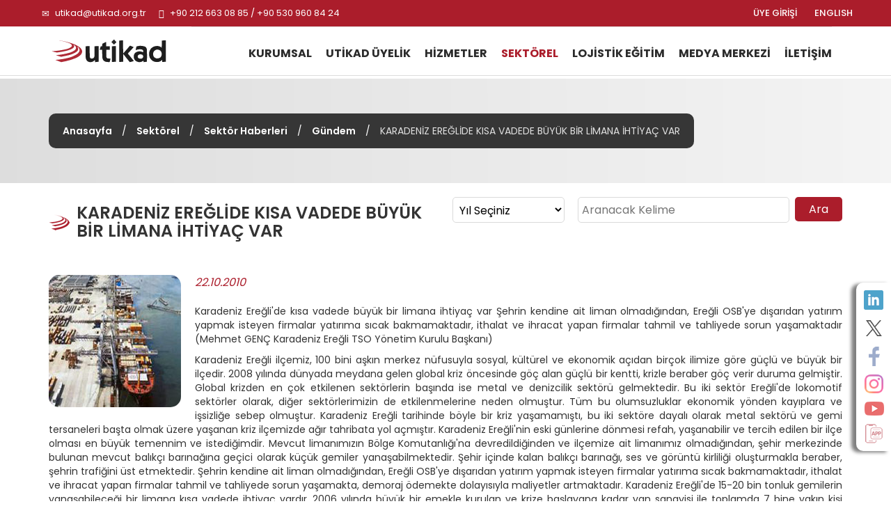

--- FILE ---
content_type: text/html; charset=utf-8
request_url: https://www.utikad.org.tr/Detay/Sektor-Haberleri/6857/karadeniz-ereglide-kisa-vadede-buyuk-bir-limana-ihtiyac-var
body_size: 17289
content:


<!DOCTYPE html>

<html xmlns="https://www.w3.org/1999/xhtml" lang="tr">
<head><link rel="canonical" href="https://www.utikad.org.tr/" /><meta name="viewport" content="width=device-width, initial-scale=1, maximum-scale=1" /><meta http-equiv="content-type" content="text/html; charset=iso-8859-9" /><meta charset="iso-8859-9" /><meta name="dc.language" content="TR" /><meta name="dcterms.subject" content="Uluslararası Taşımacılık ve Lojistik Hizmet Üretenleri Derneği" /><meta name="dcterms.rights" content="International Association of Transport and Logistics Service Providers" /><meta name="dcterms.audience" content="Global" /><meta name="geo.country" content="tr" /><meta name="geo.region" content="TR-34" /><meta name="geo.a3" content="İstanbul" /><meta name="geo.placename" content="Beşiktaş, İstanbul" /><meta name="geo.position" content="41.059981,29.01047" /><meta name="ICBM" content="41.059981,29.01047" /><meta name="author" content="BİNT Ajans" /><meta name="classification" content="Uluslararası Taşımacılık ve Lojistik Hizmet Üretenleri Derneği" /><meta name="copyright" content="Copyright © 2022 Uluslararası Taşımacılık ve Lojistik Hizmet Üretenleri Derneği" /><meta name="distribution" content="Global" /><meta name="content-language" content="tr" /><meta name="rating" content="All" /><meta name="resource-type" content="document" /><meta name="robots" content="all" /><meta name="revisit-after" content="1 days" /><meta name="window-target" content="_top" /><meta name="publisher" content="BİNT Ajans" /><meta http-equiv="reply-to" content="info@utikad.org.tr" /><meta http-equiv="pragma" content="no-cache" /><meta http-equiv="window-target" content="_top" /><meta http-equiv="X-UA-Compatible" content="IE=edge" /><meta http-equiv="content-type" content="text/html; charset=iso-8859-9" /><meta property="og:url" content="https://www.utikad.org.tr" /><meta property="og:type" content="website" /><meta property="og:locale" content="tr_TR" /><meta name="twitter:site" content="https://www.utikad.org.tr" /><meta name="twitter:image" content="https://www.utikad.org.tr/images/Site/Logo.svg" /><link rel="shortcut icon" href="/favicon.ico" type="image/x-icon" /><link rel="icon" type="image/x-icon" href="/favicon.ico" /><link href="/Css/bootstrap.css" rel="stylesheet" type="text/css" /><link href="/Css/Style.css" rel="stylesheet" type="text/css" /><link href="/Css/animate.min.css" rel="stylesheet" type="text/css" /><link href="/Css/Custom.css" rel="stylesheet" type="text/css" /><link href="/dist/slippry.css" rel="stylesheet" type="text/css" /><link href="/Css/scrolling-nav.css" rel="stylesheet" type="text/css" /><link href="https://fonts.googleapis.com/css2?family=Poppins:wght@100;300;400;500;600;700;800&amp;display=swap" rel="stylesheet" />
    <script type="text/javascript" src="/JS/jquery-1.11.3.min.js"></script>
    <script type="text/javascript" src="/JS/bootstrap.min.js"></script>
    <script type="text/javascript" src="/JS/modernizr.custom.js"></script>
    <script type="text/javascript" src="/JS/Custom.js"></script>
    <script type="text/javascript" src="/JS/wow.js"></script>
    <script type="text/javascript" src="/dist/slippry.min.js"></script>
    <script type="text/javascript" src="/js/scrolling-nav.js"></script>
    <title>
	UTİKAD | Gündem | KARADENİZ EREĞLİDE KISA VADEDE BÜYÜK BİR LİMANA İHTİYAÇ VAR
</title><meta name="Description" content="" /><meta property="og:title" content="Sektör Haberleri" /><meta property="og:description" content="" /><meta property="og:site_name" content="Sektör Haberleri" /><meta property="og:url" content="https://www.utikad.org.tr/Detay/Sektor-Haberleri/6857/karadeniz-ereglide-kisa-vadede-buyuk-bir-limana-ihtiyac-var" /><meta name="twitter:Card" content="Sektör Haberleri" /><meta name="twitter:title" content="Sektör Haberleri" /><meta name="twitter:description" content="" /><meta name="abstract" content="" /></head>
<body>
    <form name="aspnetForm" method="post" action="./karadeniz-ereglide-kisa-vadede-buyuk-bir-limana-ihtiyac-var?DataID=6857&amp;Baslik=karadeniz-ereglide-kisa-vadede-buyuk-bir-limana-ihtiyac-var" id="aspnetForm">
<div>
<input type="hidden" name="__EVENTTARGET" id="__EVENTTARGET" value="" />
<input type="hidden" name="__EVENTARGUMENT" id="__EVENTARGUMENT" value="" />
<input type="hidden" name="__LASTFOCUS" id="__LASTFOCUS" value="" />
<input type="hidden" name="__VIEWSTATE" id="__VIEWSTATE" value="/[base64]/[base64]/[base64]/[base64]/[base64]/[base64]" />
</div>

<script type="text/javascript">
//<![CDATA[
var theForm = document.forms['aspnetForm'];
if (!theForm) {
    theForm = document.aspnetForm;
}
function __doPostBack(eventTarget, eventArgument) {
    if (!theForm.onsubmit || (theForm.onsubmit() != false)) {
        theForm.__EVENTTARGET.value = eventTarget;
        theForm.__EVENTARGUMENT.value = eventArgument;
        theForm.submit();
    }
}
//]]>
</script>


<script src="/WebResource.axd?d=PPUM5CdG60_Be434i1Hthvwiu3uUmismveYj30n0olEYOL7cOrauqDkxwl4XoaJyYL_ut1jHkJx6tsiQWVQ5E3HUQ4qaMAc0Iy3IohjQvTo1&amp;t=638901644248157332" type="text/javascript"></script>


<script src="/ScriptResource.axd?d=L4sbjIFBNomQwNq2gnb30gHJdEKZMz4vhf9FQU_eF689sJqoPSJ-TGwuBFFNxECkPgolkIXUIb4qCZGj53K8Degb6-hHCdy_M8-0Jt8W76VFN4taFxY3Tonk0fmdR_jYHE2vtv7A1V5mNRYziwTM-A2&amp;t=23c9c237" type="text/javascript"></script>
<script type="text/javascript">
//<![CDATA[
if (typeof(Sys) === 'undefined') throw new Error('ASP.NET Ajax client-side framework failed to load.');
//]]>
</script>

<script src="/ScriptResource.axd?d=cZdcQ_QPO2j9EhTp07VVug7WfeIhmnEsBa-j1TYxteg--3jVNO3rZtq7_xKuV4OcWnvo5yYva67G83nN0Pgt4pe0a5TEy9Do2ZaultfHWMmhNAx8CZhbt1YdIYGRjCrwzEJJTCgsl9QfM6LAXeApxQ2&amp;t=23c9c237" type="text/javascript"></script>
<div>

	<input type="hidden" name="__VIEWSTATEGENERATOR" id="__VIEWSTATEGENERATOR" value="0FB884FC" />
</div>
        <script type="text/javascript">
//<![CDATA[
Sys.WebForms.PageRequestManager._initialize('ctl00$sp', 'aspnetForm', [], [], [], 90, 'ctl00');
//]]>
</script>

        <div class="container-fluid P0">
            <div id="SosyalMedya" class="hidden-xs">
                <a class="LinkedIn" target="_blank" href="https://www.linkedin.com/company/3064581/" alt="LinkedIn"></a><a class="Twitter" target="_blank" href="https://twitter.com/utikadofficial" alt="Twitter"></a><a class="Facebook" target="_blank" href="https://www.facebook.com/utikadofficial/" alt="Facebook"></a><a class="Instagram" target="_blank" href="https://www.instagram.com/utikadofficial/" alt="Instagram"></a><a class="Youtube" target="_blank" href="https://www.youtube.com/channel/UCAESATg3mwrstDu5mGIUlYg" alt="Youtube"></a><a class="MobileApp " href="/MobileApp" alt="Mobil uygulamamız için tıklayınız"></a>
            </div>
            <nav class="navbar navbar-default Ust navbar-fixed-top" id="Ust">

                <div class="row M0 P0">
                    <div id="Top">
                        <div class="container">
                            <div class="col-lg-6 col-sm-7">
                                <div class="UstTelefonMail">
                                    <span class="glyphicon glyphicon-envelope"></span>
                                    <a title="Mail Adresimiz" href="mailto:utikad@utikad.org.tr">utikad@utikad.org.tr</a>
                                    <span class="glyphicon glyphicon-earphone"></span>
                                    +90 212 663 08 85 / +90 530 960 84 24

                                </div>
                            </div>
                            <div class="col-lg-5 col-lg-offset-1 col-sm-5">
                                <div class="SosyalMedya">
                                    <a href="/EN/" class="Lang hidden-xs" title="ENGLISH">ENGLISH</a>
                                    <a class="Lang" href="/uye-girisi">ÜYE GİRİŞİ</a>
                                    <a class="Google visible-xs" href="https://play.google.com/store/apps/details?id=com.UTIKAD.UTIKADV1" alt="Google Play'den İndirin" target="_blank"></a><a class="IOS visible-xs" href="https://apps.apple.com/tr/app/uti-kad/id1562311342?l=tr" alt="App Store'dan İndirin" target="_blank"></a><a class="LinkedIn visible-xs hidden-sm  hidden-md" target="_blank" href="https://www.linkedin.com/company/3064581/" alt="LinkedIn"></a><a class="Twitter visible-xs hidden-sm  hidden-md" target="_blank" href="https://twitter.com/utikadofficial" alt="Twitter"></a><a class="Facebook visible-xs hidden-sm  hidden-md" target="_blank" href="https://www.facebook.com/utikadofficial/" alt="Facebook"></a><a class="Instagram visible-xs hidden-sm  hidden-md" target="_blank" href="https://www.instagram.com/utikadofficial/" alt="Instagram"></a><a class="Youtube visible-xs hidden-sm  hidden-md" target="_blank" href="https://www.youtube.com/channel/UCAESATg3mwrstDu5mGIUlYg" alt="Youtube"></a>
                                </div>
                            </div>
                        </div>
                    </div>
                </div>
                <div class="row M0 P0">
                    <div class="container">
                        <div class="col-sm-2 col-md-2 M0 P0">
                            <div class="navbar-header">
                                <button type="button" class="navbar-toggle collapsed" data-toggle="collapse" data-target="#bs-example-navbar-collapse-1" aria-expanded="false"><span class="sr-only">MENÜ</span> <span class="icon-bar"></span><span class="icon-bar"></span><span class="icon-bar"></span></button>
                                <a class="navbar-brand Logo" href="/" title="Uluslararası Taşımacılık ve Lojistik Hizmet Üretenleri Derneği">
                                    <img src="/Images/Site/Logo.svg" alt="Uluslararası Taşımacılık ve Lojistik Hizmet Üretenleri Derneği" />
                                    <h1 title="Uluslararası Taşımacılık ve Lojistik Hizmet Üretenleri Derneği">Uluslararası Taşımacılık ve Lojistik Hizmet Üretenleri Derneği</h1>
                                </a>
                            </div>
                        </div>
                        <div class="col-sm-10">
                            <div class="collapse navbar-collapse" id="bs-example-navbar-collapse-1">
                                <div class="UstMenu">

                                    <nav class="nav">
                                        <ul class="nav navbar-nav Menuler"><li class="visible-xs"><a href="/En/" title="ENGLISH">ENGLISH</a></li><li class="dropdown "><a href="/UTIKAD-Kurumsal"  title="KURUMSAL">KURUMSAL</a><ul><li><a href="/UTIKAD-Hakkinda" title="Hakkımızda">Hakkımızda</a></li><li><a href="/UTIKAD-Tarihce" title="Tarihçe">Tarihçe</a></li><li><a href="/UTIKAD-Temsil-Haritasi" title="Temsil Haritası">Temsil Haritası</a></li><li><a href="/UTIKAD-Tuzuk" title="Tüzük">Tüzük</a></li><li><a href="/UTIKAD-Kurallari" title="UTİKAD Kuralları">UTİKAD Kuralları</a></li><li><a href="/UTIKAD-Mesleki-Etik-Kurallari" title="UTİKAD Mesleki Etik Kuralları">UTİKAD Mesleki Etik Kuralları</a></li><li><a href="/UTIKAD-Organizasyon-Semasi" title="Organizasyon Şeması">Organizasyon Şeması</a></li><li><a href="/UTIKAD-Sorumluluk" title="Kurumsal Sorumluluk">Kurumsal Sorumluluk</a></li><li><a href="/UTIKAD-Faaliyet-Raporlari" title="Faaliyet Raporları">Faaliyet Raporları</a></li></ul></li><li class="dropdown "><a href="/UTIKAD-Uyelik" title="UTİKAD ÜYELİK">UTİKAD ÜYELİK</a><ul><li><a href="/UTIKAD-Uyelik-Basvurusu" title="Üyelik Başvurusu">Üyelik Başvurusu</a></li><li><a href="/UTIKAD-Uye-Kazanimlari" title="Üyelik Avantajları">Üyelik Kazanımları</a></li><li><a href="/UTIKAD-Uye-Listesi" title="Üye Listesi">Üye Listesi</a></li><li><a href="/Is-Birlikleri" title="İş Birlikleri">İş Birlikleri</a></li></ul></li><li class="dropdown "><a href="/Hizmetlerimiz"  title="HİZMETLER">HİZMETLER</a><ul><li><a href="/UTIKAD-Yayinlari" title="UTİKAD Yayınları">UTİKAD Yayınları</a></li><li><a href="/Ticari-Belgeler-Ve-Urunler" title="Ticari Belge ve Ürünler">Ticari Belge ve Ürünler</a></li><li><a href="/Kutuphane" title="Kütüphane">Kütüphane</a></li><li><a href="/Emisyon-Hesaplama" title="Emisyon Hesaplama">Emisyon Hesaplama</a></li></ul></li><li class="dropdown UstMenuSec"><a href="/Sektorel"  title="SEKTÖREL">SEKTÖREL</a><ul><li><a href="/Bilgi-Bankasi" title="Bilgi Bankası">Bilgi Bankası</a></li><li><a href="/Mevzuat" title="Mevzuat">Mevzuat</a></li><li><a href="/Duyurular" title="Duyurular">Duyurular</a></li><li><a href="/Haftalik-Bultenler" title="Haftalık Bültenler">Haftalık Bültenler</a></li><li><a href="/Sektor-Haberleri" title="Sektör Haberleri">Sektör Haberleri</a></li><li><a href="/UTIKAD-Uye-Firmalarin-Is-Ilanlari" title="Üye Firmaların İş İlanları">Üye Firmaların İş İlanları</a></li><li><a href="/UTIKAD-Etkinlikleri" title="Etkinlikler">Etkinlikler</a></li></ul></li><li class="dropdown "><a href="/Lojistik-Egitimi"  title="LOJİSTİK EĞİTİM">LOJİSTİK EĞİTİM</a><ul><li><a href="/Lojistik-Egitim-Takvimi" title="Lojistik Eğitim Takvimi">Lojistik Eğitim Takvimi</a></li><li><a href="/Lojistik-Mesleki-Egitim" title="Mesleki Eğitim Seminerleri">Mesleki Eğitim Seminerleri</a></li><li><a href="/Kuruma-Ozel-Lojistik-Egitimleri" title="Kuruma Özel Lojistik Eğitimleri">Kuruma Özel Lojistik Eğitimleri</a></li><li><a href="/Fiata-Egitimi" title="FIATA Diploma Eğitimi">FIATA Diploma Eğitimi</a></li></ul></li><li class="dropdown "><a href="/Medya-Merkezi"  title="MEDYA MERKEZİ">MEDYA MERKEZİ</a><ul><li><a href="/Basinda-UTIKAD" title="Basında UTIKAD">Basında UTİKAD</a></li><li><a href="/Basin-Bultenleri" title="Basın Bültenleri">Basın Bültenleri</a></li><li><a href="/E-Bultenler" title="E-Bültenler">E-Bültenler</a></li><li><a href="/Fotograf-Galerisi" title="Fotoğraf Galerisi">Fotoğraf Galerisi</a></li><li><a href="/Video-Galerisi" title="Video Galerisi">Video Galerisi</a></li></ul></li><li ><a href="/UTIKAD-Iletisim" title="İLETİŞİM">İLETİŞİM</a></li></ul>
                                    </nav>
                                </div>
                            </div>
                        </div>
                    </div>
                </div>

            </nav>
            


    <link type="text/css" rel="stylesheet" href="/Featherlightbox/featherlight.min.css" />
    <link type="text/css" rel="stylesheet" href="/Featherlightbox/featherlight.gallery.min.css" />

    <div id="IcSayfa">
        <div id="BreadCrump">
            <div class="container"><div class="Metin"><a href="/" title="Anasayfa">Anasayfa</a> / <a href="/Sektorel" title="Sektörel">Sektörel</a> / <a href="/Sektor-Haberleri" title="Sektör Haberleri">Sektör Haberleri</a> / <a href="/Kategori/Sektor-Haberleri/31/gundem" title="Gündem">Gündem</a> / <i>KARADENİZ EREĞLİDE KISA VADEDE BÜYÜK BİR LİMANA İHTİYAÇ VAR</i></div></div>
        </div>
        <div class="container">
            <h1 class="col-md-6 col-sm-12 M0 P0">
                KARADENİZ EREĞLİDE KISA VADEDE BÜYÜK BİR LİMANA İHTİYAÇ VAR
            </h1>
            
            <div class="col-sm-4 col-md-2 M0 P0">
                <select name="ctl00$cphOrta$ddlYil" onchange="javascript:setTimeout(&#39;__doPostBack(\&#39;ctl00$cphOrta$ddlYil\&#39;,\&#39;\&#39;)&#39;, 0)" id="ctl00_cphOrta_ddlYil" class="Yil">
	<option selected="selected" value="0">Yıl Se&#231;iniz</option>
	<option value="2025">2025</option>
	<option value="2024">2024</option>
	<option value="2023">2023</option>
	<option value="2022">2022</option>
	<option value="2021">2021</option>
	<option value="2020">2020</option>
	<option value="2019">2019</option>
	<option value="2018">2018</option>

</select>
            </div>
            <div class="col-sm-6 col-md-4 M0 P0" id="IcSayfaAra">
                <input name="ctl00$cphOrta$txtAra" type="text" id="ctl00_cphOrta_txtAra" placeholder="Aranacak Kelime" />
                <input type="submit" name="ctl00$cphOrta$btnAra" value="Ara" id="ctl00_cphOrta_btnAra" />
            </div>
        </div>
        
        <div class="container">
            
            <div id="ctl00_cphOrta_pnlDetay" class="HaberDetay">
	
                <img src="/images/Haber/liman500.jpg" alt="KARADENİZ EREĞLİDE KISA VADEDE BÜYÜK BİR LİMANA İHTİYAÇ VAR"/><i>22.10.2010</i><span><P align=justify>Karadeniz Ereğli'de kısa vadede büyük bir limana ihtiyaç var Şehrin kendine ait liman olmadığından, Ereğli OSB'ye dışarıdan yatırım yapmak isteyen firmalar yatırıma sıcak bakmamaktadır, ithalat ve ihracat yapan firmalar tahmil ve tahliyede sorun yaşamaktadır (Mehmet GENÇ Karadeniz Ereğli TSO Yönetim Kurulu Başkanı)</P>
<DIV align=justify>Karadeniz Ereğli ilçemiz, 100 bini aşkın merkez nüfusuyla sosyal, kültürel ve ekonomik açıdan birçok ilimize göre güçlü ve büyük bir ilçedir. 2008 yılında dünyada meydana gelen global kriz öncesinde göç alan güçlü bir kentti, krizle beraber göç verir duruma gelmiştir. Global krizden en çok etkilenen sektörlerin başında ise metal ve denizcilik sektörü gelmektedir. Bu iki sektör Ereğli'de lokomotif sektörler olarak, diğer sektörlerimizin de etkilenmelerine neden olmuştur. Tüm bu olumsuzluklar ekonomik yönden kayıplara ve işsizliğe sebep olmuştur. Karadeniz Ereğli tarihinde böyle bir kriz yaşamamıştı, bu iki sektöre dayalı olarak metal sektörü ve gemi tersaneleri başta olmak üzere yaşanan kriz ilçemizde ağır tahribata yol açmıştır. Karadeniz Ereğli'nin eski günlerine dönmesi refah, yaşanabilir ve tercih edilen bir ilçe olması en büyük temennim ve istediğimdir. Mevcut limanımızın Bölge Komutanlığı'na devredildiğinden ve ilçemize ait limanımız olmadığından, şehir merkezinde bulunan mevcut balıkçı barınağına geçici olarak küçük gemiler yanaşabilmektedir. Şehir içinde kalan balıkçı barınağı, ses ve görüntü kirliliği oluşturmakla beraber, şehrin trafiğini üst etmektedir. Şehrin kendine ait liman olmadığından, Ereğli OSB'ye dışarıdan yatırım yapmak isteyen firmalar yatırıma sıcak bakmamaktadır, ithalat ve ihracat yapan firmalar tahmil ve tahliyede sorun yaşamakta, demoraj ödemekte dolayısıyla maliyetler artmaktadır. Karadeniz Ereğli'de 15-20 bin tonluk gemilerin yanaşabileceği bir limana kısa vadede ihtiyaç vardır. 2006 yılında büyük bir emekle kurulan ve krize başlayana kadar yan sanayisi ile toplamda 7 bine yakın kişi istihdam eden bu sektör, şu anda zor günler geçirmektedir. Kriz nedeniyle çalışan sayısı 500 kişinin altına inmiş, faaliyette olan tersaneler de kapanma noktasına gelmiştir. Organize Sanayi Bölgemiz yüzde 25 kapasite ile çalışmaktadır. Yatırımcının OSB'ye yönlendirilmesi için, bölgesel ve sektörel teşvik gerekmektedir, ilçemizin krizden çıkma noktasında etkili olacağını düşünmekteyim. Yassı çelik fiyatlarındaki aşın dalgalanmalar ile lokomotif sektör olan sac tüccarları, nakliyeci, sanayici ve diğer sektörleri de etkilemiş olup şehir ekonomisi zor günler geçirmektedir. Zonguldak, 3. Bölge Teşvik Bölgesi'nde yer almıştır, ilçemize özel demir çelik ve gemi sektörüne yönelik sektörel ve bölgesel teşvikler süratle verilmelidir. Ereğli'mize açılarak şehrimizin gelişmesinde yaran olacağına inandığımız Batı Karadeniz Üniversitesi adı altında bir üniversitenin şehrimize kazandırılması gerekmektedir. Üniversiteler bulundukları kentlerin bacasız fabrikaları olup, sosyal, kültürel ve ekonomik olarak o bölgeye büyük katkılar sağlamaktadırlar. Ereğli'mizde mevcut bulunan eğitim fakültemize ilaveten iki yeni fakülte kurularak, süratle üniversiteye dönüştürülmelidir. Ayrıca Ereğli'yi Doğu Karadeniz'e bağlayacak Devrek Yolu çalışmalarının başlaması, Ereğli Düzce çift yönlü yolunun başlayıp, yakın zamanda bitirilmesi gerektiği, Ereğli'mize yapılacak yeni hastane sayesinde Ereğli'mizin önünün açılacağı ve eski cazibesine kavuşacağını düşünmekteyim. Ayrıca bu sayede Ereğli'miz organize sanayi bölgesindeki yer tahsis taleplerinin artacağı ve iş imkanlarının çoğalacağını düşünmekteyim.</DIV>
<DIV align=justify>&nbsp;</DIV>
<DIV align=justify>Kaynak: Dünya</DIV></span>
                <input type="hidden" name="ctl00$cphOrta$hdnKategoriID" id="ctl00_cphOrta_hdnKategoriID" value="31" />
                <input type="hidden" name="ctl00$cphOrta$hdnKategoriAd" id="ctl00_cphOrta_hdnKategoriAd" value="Gündem" />
            
</div>
        </div>
    </div>

            <div id="FooterUst">
                <div class="col-sm-10 col-sm-offset-1">
                    
                </div>
                <div class="clearfix"></div>
            </div>
            <div class="container">
                <div id="FooterAdres">
                    <div class="col-md-2 col-md-offset-3">
                        <a href="https://www.fiata.org/" target="_blank" class="FooterLogo">
                            <img src="/Images/Site/Fiata.jpg" alt="Fiata" class="img-responsive" /></a>
                    </div>
                    <div class="col-md-2">
                        <a href="https://www.clecat.org/" target="_blank" class="FooterLogo">
                            <img src="/Images/Site/Clecat.jpg" alt="Clecat" class="img-responsive" /></a>
                    </div>
                    <div class="col-md-2">
                        <a href="https://sedefed.org/" target="_blank" class="FooterLogo">
                            <img src="/Images/Site/sedefed.png" alt="Sedefed" class="img-responsive" /></a>
                    </div>
                </div>
            </div>
            <div id="Footer">
                <div class="container hidden-xs">
                    <div class="Sutun1">
                        <strong><a href="/UTIKAD-Kurumsal" title="KURUMSAL">KURUMSAL</a></strong>

                        <div class="col-sm-6 M0 P0">
                            <a href="/UTIKAD-Hakkinda" title="Hakkımızda">Hakkımızda</a>
                            <a href="/UTIKAD-Tarihce" title="Tarihçe">Tarihçe</a>
                            
                            <a href="/UTIKAD-Temsil-Haritasi" title="Temsil Haritası">Temsil Haritası</a>
                            <a href="/UTIKAD-Faaliyet-Raporlari" title="Faaliyet Raporları">Faaliyet Raporları</a>
                            <a href="/UTIKAD-Tuzuk" title="Tüzük">Tüzük</a>
                        </div>
                        <div class="col-sm-6">
                            <a href="/UTIKAD-Kurallari" title="UTİKAD Kuralları">UTİKAD Kuralları</a>
                            <a href="/UTIKAD-Mesleki-Etik-Kurallari" title="UTİKAD Mesleki Etik Kuralları">UTİKAD Mesleki Etik Kuralları</a>
                            <a href="/UTIKAD-Organizasyon-Semasi" title="Organizasyon Şeması">Organizasyon Şeması</a>
                            <a href="/UTIKAD-Sorumluluk" title="Kurumsal Sorumluluk">Kurumsal Sorumluluk</a>
                        </div>
                    </div>

                    <div class="Sutun2">
                        <strong><a href="/UTIKAD-Uyelik" title="UTİKAD ÜYELİK">UTİKAD ÜYELİK</a></strong>
                        <a href="/UTIKAD-Uye-Kazanimlari" title="UTİKAD Üyelik Kazanımları">UTİKAD Üyelik Kazanımları</a>
                        <a href="/UTIKAD-Uyelik-Basvurusu" title="UTİKAD Üyelik Başvurusu">UTİKAD Üyelik Başvurusu</a>
                        <a href="/UTIKAD-Uye-Listesi" title="UTİKAD Üye Listesi">UTİKAD Üye Listesi</a>
                    </div>

                    <div class="Sutun3">
                        <strong><a href="/Hizmetlerimiz" title="HİZMETLER">HİZMETLER</a></strong>
                        <a href="/UTIKAD-Yayinlari" title="UTİKAD Yayınları">UTİKAD Yayınları</a>
                        <a href="/Ticari-Belgeler-Ve-Urunler" title="Ticari Belge ve Ürünler">Ticari Belge ve Ürünler</a>
                        <a href="/Kutuphane" title="Kütüphane">Kütüphane</a>
                        <a href="/Emisyon-Hesaplama" title="Emisyon Hesaplama">Emisyon Hesaplama</a>
                    </div>
                    <div class="visible-md visible-sm clearfix"></div>
                    <div class="Sutun4">
                        <strong><a href="/Sektorel" title="SEKTÖREL">SEKTÖREL</a></strong>
                        <a href="/Bilgi-Bankasi" title="Bilgi Bankası">Bilgi Bankası</a>
                        <a href="/Mevzuat" title="Mevzuat">Mevzuat</a>
                        <a href="/Duyurular" title="Duyurular">Duyurular</a>
                        <a href="/Haftalik-Bultenler" title="Haftalık Bültenler">Haftalık Bültenler</a>
                        <a href="/Sektor-Haberleri" title="Sektör Haberleri">Sektör Haberleri</a>
                        <a href="/UTIKAD-Uye-Firmalarin-Is-Ilanlari" title="Üye Firmaların İş İlanları">Üye Firmaların İş İlanları</a>
                        <a href="/UTIKAD-Etkinlikleri" title="Etkinlikler">Etkinlikler</a>
                    </div>

                    <div class="Sutun5">
                        <strong><a href="/Lojistik-Egitimi" title="LOJİSTİK EĞİTİM">LOJİSTİK EĞİTİM</a></strong>
                        <a href="/Lojistik-Egitim-Takvimi" title="Lojistik  Eğitim Takvimi">Lojistik  Eğitim Takvimi</a>
                        <a href="/Lojistik-Mesleki-Egitim" title="Mesleki  Eğitim Seminerleri">Mesleki Eğitim Seminerleri</a>
                        <a href="/Kuruma-Ozel-Lojistik-Egitimleri" title="Kuruma Özel Lojistik Eğitimleri">Kuruma Özel Lojistik Eğitimleri</a>
                        <a href="/Fiata-Egitimi" title="FIATA Diploma Eğitimi">FIATA Diploma Eğitimi</a>
                    </div>
                    <div class="Sutun6">
                        <strong><a href="/Medya-Merkezi" title="MEDYA MERKEZİ">MEDYA MERKEZİ</a></strong>
                        <a href="/Basinda-UTIKAD" title="Basında UTIKAD">Basında UTİKAD</a>
                        <a href="/Basin-Bultenleri" title="Basın Bültenler">Basın Bültenler</a>
                        <a href="/E-Bultenler" title="E-Bültenler">E-Bültenler</a>
                        <a href="/Fotograf-Galerisi" title="Fotoğraf Galerisi">Fotoğraf Galerisi</a>
                        <a href="/Video-Galerisi" title="Video Galerisi">Video Galerisi</a>
                    </div>

                </div>
                <div class="col-sm-12 visible-xs text-center MobilAlt">
                    
                    <div class="AltSosyalMedya">
                        
                        <div class="clearfix"></div>
                    </div>
                </div>
                <div class="Copyright">
                    <div class="container">
                        <div class="hidden-xs">
                            <div class="col-xs-6">© Copyright 2022 UTIKAD</div>
                            <div class="col-xs-6"><a href="https://www.bintajans.com" target="_blank" title="Bint Ajans | Yeni Nesil Web Ajansı">BİNT Ajans</a> </div>
                        </div>
                        <div class="visible-xs text-center">
                            <div class="col-xs-12">© Copyright 2022 UTIKAD</div>
                            <div class="col-xs-12 "><a href="https://www.bintajans.com" target="_blank" title="Bint Ajans | Yeni Nesil Web Ajansı">BİNT Ajans</a> </div>
                            <div class="clearfix"></div>
                        </div>
                        <div class="clearfix"></div>
                    </div>
                </div>
            </div>
        </div>
    </form>

    <!-- Google tag (gtag.js) -->
    <script async src="https://www.googletagmanager.com/gtag/js?id=G-HF97GRP1MY"></script>
    <script>
        window.dataLayer = window.dataLayer || [];
        function gtag() { dataLayer.push(arguments); }
        gtag('js', new Date());

        gtag('config', 'G-HF97GRP1MY');
    </script>

</body>
</html>
